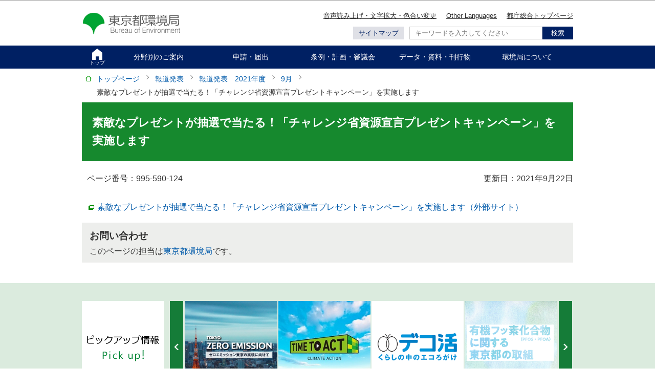

--- FILE ---
content_type: text/html
request_url: https://www.kankyo1.metro.tokyo.lg.jp/news/2021/202109/2021092201.html
body_size: 3324
content:
<?xml version="1.0" encoding="UTF-8"?>
<!DOCTYPE html PUBLIC "-//W3C//DTD XHTML 1.0 Transitional//EN" "http://www.w3.org/TR/xhtml1/DTD/xhtml1-transitional.dtd">
<html lang="ja" xml:lang="ja"  xmlns="http://www.w3.org/1999/xhtml">
<head>
    <meta http-equiv="content-language" content="ja" />
    <meta http-equiv="content-type" content="text/html; charset=UTF-8" />
    <meta http-equiv="Content-Style-Type" content="text/css" />
    <meta http-equiv="Content-Script-Type" content="text/javascript" />
    <meta name="Author" content="Bureau of Environment,Tokyo Metropolitan Government" />
    <meta http-equiv="X-UA-Compatible" content="IE=edge" />
    <meta name="keywords" content="廃棄物と資源循環" />
    
    <link rel="shortcut icon" href="/favicon.ico" />
	<script type="text/javascript" src="/js/jquery-1.8.2.min.js" charset="UTF-8"></script>
	<script type="text/javascript" src="/js/jquery.cookie.js"></script>
    
<script type="text/javascript" src="/js/switch.screen.js"></script>

<title>素敵なプレゼントが抽選で当たる！「チャレンジ省資源宣言プレゼントキャンペーン」を実施します｜東京都環境局</title>
<link href="/css/slick.css" rel="stylesheet" type="text/css" media="all" />
<link href="/css/style.wysiwyg.css" rel="stylesheet" type="text/css" media="all" />
<link href="/css/style.tableconverter.css" rel="stylesheet" type="text/css" media="all" />
<link href="/css/style_main.css" rel="stylesheet" type="text/css" media="all" />
<link href="/css/style_pc.css" rel="stylesheet" media="(min-width: 671px)" />
<link href="/css/style_smph.css" rel="stylesheet" media="(max-width: 670px)" />
<link href="/css/style_pc.css" rel="stylesheet" type="text/css" media="print" />
<link href="/css/style_print.css" rel="stylesheet" type="text/css" media="print" />
<script type="text/javascript" src="/js/search.js"></script>
<script type="text/javascript" src="/js/common.js"></script>



    
    <script type="text/javascript" src="/js/analyticscode.js" charset="utf-8"></script>
</head>
<body id="base">

<!-- scs_jyogai_start -->

<div id="basebg">
<noscript>
<p class="jsmessage">東京都環境局のホームページではJavaScriptを使用しています。<br />JavaScriptの使用を有効にしていない場合は、一部の機能が正確に動作しない恐れがあります。<br />お手数ですがJavaScriptの使用を有効にしてください。</p>
</noscript>
<div class="blockjump"><a name="PTOP" id="PTOP"><img src="/images/spacer.gif" alt="このページの先頭です" width="1" height="1" /></a><img src="/images/spacer.gif" alt="サイトメニューここから" width="1" height="1" /></div>
<div id="blockskip">
<script type="text/javascript">
// <![CDATA[
$(function(){
	$("#blockskip a").focus(function(){
		$(this).parent()
			.animate(
				{
					height: '1.5em'
				},{
					duration: 'fast'
				}
			)
			.addClass("show");
	});
	$("#blockskip a")
		.blur(function(){
		$(this).parent()
			.animate(
				{
					height: '1px'
				},{
					duration: 'fast',
					complete: function(){
						$(this).removeClass("show");
					}
				}
			)
	});
});
// ]]>
</script>
<a href="#CONT">このページの本文へ移動</a>
</div>
<div id="baseall" class="no-sub">
<!-- ▼ヘッダーここから▼ -->
<div class="header_wp">
	<!-- SP NAVI -->
	<div class="pc-none">
	<div class="sp_head_wp">
		<div class="logo"><a href="/index.html"><img src="/images/logo.png" width="200" height="45" alt="東京都環境局" /></a></div>
		<div class="menu_btn_wp">
		<button class="button_container" id="toggle02"><img src="/images/menu_open.png" alt="グローバルメニューを開く" width="32" height="28" /><span class="button_text">メニュー</span></button>
		</div>
	</div>

	<div id="gnavi_menu">
	<div class="smph_gnavi_wp">
		<div class="smph_gnavi_menu02">
			<p class="pagelinkin"><a href="/about/aboutweb/yomiage.html">音声読み上げ・文字拡大・色合い変更</a></p>
			<p class="pagelinkin" lang="en"><a href="/about/aboutweb/otherlanguages.html">Other Languages</a></p>
		</div>
		<p class="sp_gnavi switch_menu_title smph_head sp_is-top"><a href="/index.html">トップページ</a></p>
		<p class="sp_gnavi switch_menu_title smph_head"><a href="/field/index.html">分野別のご案内</a></p>
		<p class="sp_gnavi switch_menu_title smph_head"><a href="/application/index.html">申請・届出</a></p>
		<p class="sp_gnavi switch_menu_title smph_head"><a href="/basic/index.html">条例・計画・審議会</a></p>
		<p class="sp_gnavi switch_menu_title smph_head"><a href="/data/index.html">データ・資料・刊行物</a></p>
		<p class="sp_gnavi switch_menu_title smph_head"><a href="/about/index.html">環境局について</a></p>
		<p class="sp_gnavi switch_menu_title smph_head"><a href="/info/user/general.html">一般の方向け</a></p>
		<p class="sp_gnavi switch_menu_title smph_head"><a href="/info/user/buisiness.html">事業者の方向け</a></p>
		<p class="sp_gnavi switch_menu_title smph_head"><a href="/soshiki/index.html">組織から探す</a></p>
		<p class="sp_gnavi switch_menu_title smph_head"><a href="/faq/index.html">よくあるご質問</a></p>
		<p class="sp_gnavi switch_menu_title smph_head"><a href="/about/contact_list/index.html">窓口のご案内</a></p>
		<div class="smph_gnavi_menu">
			<p class="pagelinkin"><a href="https://www.metro.tokyo.lg.jp/" target="_blank">都庁総合トップページ</a></p>
			<p class="pagelinkin"><a href="/sitemap.html">サイトマップ</a></p>
		</div>
		<p class="close_btn"><a href="javascript:void(0);"><span>閉じる</span></a></p>

	</div>
	</div>
	</div>
	<!-- /SP NAVI -->
<div class="header_wp_in clearfix">
<div class="logo sp-none"><a href="/index.html"><img src="/images/logo.png" width="200" height="45" alt="東京都環境局" /></a></div>
<div class="header_inner_R">
	<ul class="headlist clearfix sp-none">
	<li><a href="https://www.zoomsight-sv2.jp/TMENV/controller/index.html#https://www.kankyo.metro.tokyo.lg.jp/" class="zoom_launch_cloud">音声読み上げ・文字拡大・色合い変更</a></li>
	<li><a href="/about/aboutweb/otherlanguages.html" lang="en">Other Languages</a></li>
	<li><a href="https://www.metro.tokyo.lg.jp/" target="_blank">都庁総合トップページ</a></li>
	</ul>

	<div class="c-header__right__bottom sp-none">
	<p class="sitemapLink__link"><a href="/sitemap.html">サイトマップ</a></p>
	<div id="pc_search" class="search-wp clearfix sp-none"><img src="/images/spacer.gif" alt="" width="1" height="1" /></div>
	</div>
	<div id="sp_search" class="search-wp clearfix pc-none"><img src="/images/spacer.gif" alt="" width="1" height="1" /></div>
</div></div><!-- /header_wp_in -->
</div><!-- /header_wp -->
<div class="gnv sp-none">
<ul class="gnavi" id="gnv">
<li class="gnavi01 parent is-top"><a href="/index.html"><span class="gnavi01_text">トップ</span></a></li>
<li class="gnavi02 parent"><a href="/field/index.html">分野別のご案内</a></li>
<li class="gnavi03 parent"><a href="/application/index.html">申請・届出</a></li>
<li class="gnavi04 parent"><a href="/basic/index.html">条例・計画・審議会</a></li>
<li class="gnavi05 parent"><a href="/data/index.html">データ・資料・刊行物</a></li>
<li class="gnavi06 parent"><a href="/about/index.html">環境局について</a></li>
</ul>
</div>
<!--▽パンくずナビ▽-->
<div class="pankuzu clearfix">
<p class="pk-img"><img src="/images/c_icon_pankuzu.png" width="12" height="12" alt="現在のページ" /></p>
<ol class="clearfix">
<li><a href="/index.html">トップページ</a></li>
<li><a href="../../index.html">報道発表</a></li>
<li><a href="../index.html">報道発表　2021年度</a></li>
<li><a href="./index.html">9月</a></li>
<li class="pk-thispage">素敵なプレゼントが抽選で当たる！「チャレンジ省資源宣言プレゼントキャンペーン」を実施します</li>
</ol>
</div>
<!--△パンくずナビ△-->
<div class="wrap">
<div class="guidance"><a name="CONT" id="CONT"><img src="/images/spacer.gif" alt="本文ここから" width="1" height="1" /></a></div>

<!-- scs_jyogai_end -->



<div class="h1bg"><div><h1>素敵なプレゼントが抽選で当たる！「チャレンジ省資源宣言プレゼントキャンペーン」を実施します</h1></div></div>
<div id="main">
<div class="main-inner">




<div class="sns_btn_wp clearfix">

<div class="pagenumber"><p class="date-title">ページ番号：<span class="date">995-590-124</span></p></div>

<div class="update clearfix"><p>更新日：2021年9月22日</p></div>

</div>




<p class="externalLink newWindow"><a class="externalLink newWindow" href="https://www.metro.tokyo.lg.jp/tosei/hodohappyo/press/2021/09/22/17.html" target="_blank"  rel="noopener noreferrer">素敵なプレゼントが抽選で当たる！「チャレンジ省資源宣言プレゼントキャンペーン」を実施します（外部サイト）
<img src="/images/spacer.gif" alt="新規ウィンドウで開きます。" width="1" height="1" class="img-guidance" />
</a></p>










<div class="contact"><div class="con-txt">
<h2>お問い合わせ</h2>

<p>このページの担当は<a class="innerLink" href="/about/contact_list/index.html">東京都環境局</a>です。</p>


</div></div>

<!-- scs_jyogai_start -->


<hr />
<div class="guidance"><img src="/images/spacer.gif" alt="本文ここまで" width="1" height="1" /></div>
</div><!-- /div main-inner -->
</div><!-- /div main -->
<!-- ▲メインコンテンツここまで▲ -->
</div><!-- /div wrap -->
<hr />

<!-- ピックアップコンテンツ読み込み -->
<div class="pickup">
<script type="text/javascript" src="/js/slick.min.js"></script>
<div class="c_pickup_wp">
<h2 class="sp-none"><img src="/images/c_pickup_title.gif" height="180" width="160" alt="ピックアップ情報　Pick up!" /></h2>
<h2 class="pc-none">ピックアップ情報</h2>
<noscript><p class="jsmessage">ピックアップの表示にはJavaScriptを使用しています。<br /><a href="/index.html">ピックアップ情報はトップページへ</a></p></noscript>
<div class="top_pickup_inner clearfix">
<div class="carousel-wp">
<div class="pickup_slider responsive" id="slider">
<img src="/images/spacer.gif" alt="" width="1" height="1" />
</div>
</div>
</div>
</div>
<script src="/js/pickup.js" type="text/javascript"></script>
<script type="text/javascript">
// <![CDATA[
$(function() {
    $('.pickup_slider').slick({
          infinite: true,
          slidesToShow: 4,
          slidesToScroll: 1,
          prevArrow: '<button type="button" class="slick-prev"><img src="/images/controlsbx-prev.gif" alt="前へ" /><\/button>',
          nextArrow: '<button type="button" class="slick-next"><img src="/images/controlsbx-next.gif" alt="次へ" /><\/button>',
          responsive: [{
               breakpoint: 670,
                    settings: {
                         slidesToShow: 1,
                         slidesToScroll: 1,
                    }
               }
          ]
     });
});
// ]]>
</script>
<div class="c-rTop"><div class="c-rTop__body"><a class="c-rTop__link" href="#PTOP">ページの先頭へ戻る</a></div></div>
</div>
<!-- ▼フッターここから▼ -->
<div class="newpara guidance"><img src="/images/spacer.gif" alt="以下フッターです。" width="1" height="1" /></div>
<hr />
<div class="c-footer" id="c-footer">
<div class="top_section08">
<div class="foot_sns_btn sp-none">
	<div class="top_sns_bnr02"><a href="https://twitter.com/tochokankyo" target="_blank"><img src="/images/top_sns_bnr01.jpg" width="225" height="50" alt="twitter" /></a></div>
	<div class="top_sns_bnr02"><a href="https://tokyodouga.jp/"><img src="/images/top_sns_bnr02.jpg" width="225" height="50" alt="東京都公式動画チャンネル" /></a></div>
	<div class="top_sns_bnr02"><a href="https://www.facebook.com/kankyo.metro.tokyo.jp"><img src="/images/top_sns_bnr03.jpg" width="225" height="50" alt="Facebook" /></a></div>
	<div class="top_sns_bnr02"><a href="/kids/index.html"><img src="/images/top_sns_bnr04.jpg" width="225" height="50" alt="環境局キッズ" /></a></div>
</div>
<div class="foot_sns_btn pc-none">
	<div class="top_sns_bnr02"><a href="https://twitter.com/tochokankyo" target="_blank"><img src="/images/top_sns_bnr01_sp.jpg" width="170" height="170" alt="twitter" /></a></div>
	<div class="top_sns_bnr02"><a href="https://tokyodouga.jp/"><img src="/images/top_sns_bnr02_sp.jpg" width="170" height="170" alt="東京都公式動画チャンネル" /></a></div>
	<div class="top_sns_bnr02"><a href="https://www.facebook.com/kankyo.metro.tokyo.jp"><img src="/images/top_sns_bnr03_sp.jpg" width="170" height="170" alt="Facebook" /></a></div>
	<div class="top_sns_bnr02"><a href="/kids/index.html"><img src="/images/top_sns_bnr04_sp.jpg" width="170" height="170" alt="環境局キッズ" /></a></div>
</div>
</div>
<div class="foot_wp">
<ul class="footlist clearfix">
<li class="lifirst"><a href="/about/inquiry.html">お問い合わせ</a></li>
<li><a href="/about/aboutweb/privacy.html">個人情報保護基本方針</a></li>
<li><a href="/about/aboutweb/policy.html">サイトポリシー</a></li>
<li><a href="/about/aboutweb/links.html">リンク集</a></li>
<li><a href="/about/sns/index.html">広報・SNS</a></li>
</ul>

<div class="switchBtn">
<button id="swPc">PC版を表示する</button>
<button id="swSp" class="btnAcv">スマートフォン版を表示する</button>
</div><!--/.switchBtn-->

<div class="foot_messe_wp">
<p class="foot_messe">東京都環境局：〒163-8001　東京都新宿区西新宿2丁目8番1号　都庁第二本庁舎電話：03-5321-1111（都庁代表）</p>
<div id="copy" lang="en">Copyright&copy;Bureau of Environment. Tokyo Metropolitan Government. All Rights Reserved.<div class="guidance"><img src="/images/spacer.gif" alt="フッターここまで" width="1" height="1" /><a href="#PTOP"><img src="/images/spacer.gif" alt="このページのトップに戻る" width="1" height="1" /></a></div></div>
</div>
</div>
<!-- ▲フッターここまで▲ -->
</div><!-- /c-footer -->
</div><!-- /div baseall -->
</div><!-- /div basebg -->

<!-- scs_jyogai_end -->
</body>
</html>

--- FILE ---
content_type: text/css
request_url: https://www.kankyo1.metro.tokyo.lg.jp/css/style.wysiwyg.css
body_size: 1556
content:
@charset "utf-8";

/*
 --------------------------------------------------------------------
4Uweb／CMS WYSIWYGエディタ用スタイルシート。
フォントの色
クラス名称は、template-text-color.xml の「cssColor」と合わせてください。
 --------------------------------------------------------------------
 【編集履歴】
 ・2009-05-10 新規作成
 ・2011-12-12 強調タグ用の色を追加。
 ・2017-09-08 大見出し白字用の文字色を追加。
 ・2017-12-07 03-19用調整スタイルを追加。
 -------------------------------------------------------------------- */
/* リセットcss
============================== */
html, body, div, span, applet, object, iframe,
h1, h2, h3, h4, h5, h6, p, blockquote, pre,
a, abbr, acronym, address, big, cite, code,
del, dfn, em, img, ins, kbd, q, s, samp,
small, strike, strong, sub, sup, tt, var,
b, u, i, center,
dl, dt, dd, ol, ul, li,
fieldset, form, label, legend,
table, caption, tbody, tfoot, thead, tr, th, td,
article, aside, canvas, details, embed, 
figure, figcaption, footer, header, hgroup, 
menu, nav, output, ruby, section, summary,
time, mark, audio, video {
	margin: 0;
	padding: 0;
	border: 0;
}
/**
 * 色の設定
 */
.text-color-red {
	color: #D90000;
	font-weight: bold;
}

.text-color-yellow {
	color: #FFFF00;
	font-weight: bold;
}

.text-color-green {
	color: #006600;
	font-weight: bold;
}

.text-color-blue {
	color: #003399;
	font-weight: bold;
}

.text-color-aqua {
	color: #AFDFE4;
	font-weight: bold;
}

/**
 * 強調用タグの色設定
 */
.text-color-red {
	color: #D90000;
}

.text-color-yellow {
	color: #FFFF00;
}

.text-color-green {
	color: #006600;
}

.text-color-blue {
	color: #003399;
}

.text-color-aqua {
	color: #AFDFE4;
}

/**
 * 整列の設定
 */
.text-right {
	text-align: right;
}

.text-left {
	text-align: left;
}

.text-center {
	text-align: center;
}
/* h1見出し用 */
.h1bg .text-color-red, 
.h1bg .text-color-yellow, 
.h1bg .text-color-green, 
.h1bg .text-color-blue, 
.h1bg .text-color-aqua {
	    color: #FFFFFF;
}

/* 03-19用
============================== */
/* Floatのクリア */
.wysiwyg_wp hr.ClearFloat {
    display: block;
    clear: both;
    border: none;
}
/* 文章中のリンク */
.wysiwyg_wp a.externalLink {
    padding: 0 10px 2px 23px;
    background-image: url(/images/c_icon_outlink.png);
    background-repeat: no-repeat;
    background-position: 0 0.2em;
}
.wysiwyg_wp .img-only a.externalLink, 
.wysiwyg_wp .img-left a.externalLink, 
.wysiwyg_wp .img-center a.externalLink, 
.wysiwyg_wp .img-right a.externalLink {
    padding: 0 0 2px 0;
    background-image: none;
}
.wysiwyg_wp a.resourceLink {
    padding: 0 10px 2px 23px;
    background-image: url(/images/c_icon_filelink.png);
    background-repeat: no-repeat;
    background-position: 3px 0.15em;
}
/* 文章中の画像リンク */
.wysiwyg_wp a.resourceLink img {
    margin: 0 0 0 -23px;
}
/* 画像パーツ
============================== */
/*wysiwyg　パーツ共通*/
.img-center {
	padding-bottom: 0.25em;
	text-align: center;
	font-size: 94%;
	color: #202020;
	display: table;
	width: 160px /* minimum width; */;
	margin: 0 auto;
}
.img-left {
	float: left;
	margin: 8px 10px 5px 0;
	color: #202020;
	text-align: center;
	margin-left: 5px;
	display: table;
	width: 160px /* minimum width */;
}
.img-right {
	float: right;
	padding-bottom: 0.25em;
	padding-right: 8px;
	padding-left: 5px;
	color: #222222;
	text-align: center;
	margin-left: 5px;
	display: table;
	width: 160px /* minimum width */;
}
/*wysiwyg専用*/
.wysiwyg_wp {
    clear: both;
    overflow: hidden;
}
.wysiwyg_wp .img-only {
    text-align: left;
}
.wysiwyg_wp .img-only img {
    margin-bottom: 0.25em;
    margin-left: 5px;
    display: block;
} 
.wysiwyg_wp .img-right img {
    margin: 1em 10px 5px 10px;
    padding: 0;
}

.wysiwyg_wp .img-left span {
    margin: 0 10px 5px 0;
    display: block;
}
/* dldtdd
============================== */
dt {
    margin-left: 20px;
}
dd {
    margin-left: 40px;
}


--- FILE ---
content_type: text/css
request_url: https://www.kankyo1.metro.tokyo.lg.jp/css/style_smph.css
body_size: 8322
content:
@charset "UTF-8";
/* ==========================================================================================
*パーツ用スタイル /*670px 以下の指定 印刷時同様
========================================================================================== */
/* 1.5倍に拡大表示 */
input[type="radio"],
input[type="chexkbox"] {
  -webkit-transform: scale(1.5);
  -ms-transform: scale(1.5);
      transform: scale(1.5);
}

.sp-none {
	display: none !important;
}

.main-inner img {
    max-width: 95%;
    height: auto;
    margin: 0 auto;
    text-align: center;
    display: inline-block !important;
}

.img-guidance {
	margin: 0;
	padding: 0;
	height: 1px !important;
	width: 1px !important;
	position: absolute;
	overflow: hidden;
	clip: rect(1px, 1px, 1px, 1px);
}
#base {
    overflow-y: scroll;
}
table {
    width: 95% !important;
}
/* ヘッダーエリア
============================== */
.sp_head_wp {
    display: -webkit-box;
    display: -ms-flexbox;
    display: flex;
    -webkit-box-pack: justify;
    -ms-flex-pack: justify;
    justify-content: space-between;
    -webkit-box-align: center;
    -ms-flex-align: center;
    align-items: center;
}
.menu_btn_wp {
    margin: 0 10px 0 0;
    display: -webkit-box;
    display: -ms-flexbox;
    display: flex;
    -webkit-box-pack: justify;
    -ms-flex-pack: justify;
    justify-content: space-between;
}

.logo {
    margin: 0 0 0 10px;
    position: relative;
    z-index: 105;
}
.button_container {
    border: none;
}
/* メニュー開閉エリア
============================== */
.fixed {
  position: fixed;
  width: 100%;
  height: 100%;
}
@-webkit-keyframes modalwindow_body_in {
  0% {
    -webkit-transform: translateY(-20px);
            transform: translateY(-20px);
  }
  100% {
    -webkit-transform: translateY(0px);
            transform: translateY(0px);
  }
}
@keyframes modalwindow_body_in {
  0% {
    -webkit-transform: translateY(-20px);
            transform: translateY(-20px);
  }
  100% {
    -webkit-transform: translateY(0px);
            transform: translateY(0px);
  }
}
@-webkit-keyframes modalwindow_body_out {
  0% {
    -webkit-transform: translateY(0px);
            transform: translateY(0px);
  }
  100% {
    -webkit-transform: translateY(-20px);
            transform: translateY(-20px);
  }
}
@keyframes modalwindow_body_out {
  0% {
    -webkit-transform: translateY(0px);
            transform: translateY(0px);
  }
  100% {
    -webkit-transform: translateY(-20px);
            transform: translateY(-20px);
  }
}
#toggle01,
#toggle02,
#toggle01_en,
#toggle02_en {
  position: relative;
  z-index: 200;
  background-color: #002063;
  width: 45px;
  padding: 5px 0;
  -webkit-box-sizing: border-box;
          box-sizing: border-box;
}
button#toggle02_en img {
    width: 16px;
    height: 14px;
    text-align: center;
    margin: 4px 0 2px 0;
}
#kensaku_menu,
#gnavi_menu,
#kensaku_menu_en,
#gnavi_menu_en {
  display: none;
  position: fixed;
  top: 105px;
  left: 0;
  overflow: auto;
  z-index: 100;
  width: 100%;
  height: calc(100% + 5px);
  background: rgba(0, 0, 0, 0.6);
  border-bottom: 100px solid transparent;
  opacity: 1;
}

.kensaku_wp,
.smph_gnavi_wp {
  top: 0px;
  background:  #002063;
  -webkit-transform: translateY(-20px);
  -ms-transform: translateY(-20px);
  transform: translateY(-20px);
  -webkit-animation: 200ms modalwindow_body_out;
  animation: 200ms modalwindow_body_out;
  width: 100%;
  -webkit-overflow-scrolling:touch;
  padding: 10px 0 3px 0;
}

#kensaku_menu.menu-open .kensaku_wp,
#gnavi_menu.menu-open .smph_gnavi_wp,
#kensaku_menu_en.menu-open .kensaku_wp,
#gnavi_menu_en.menu-open .smph_gnavi_wp {
  -webkit-transform: translateY(0px);
  -ms-transform: translateY(0px);
  transform: translateY(0px);
  -webkit-animation: 400ms modalwindow_body_in;
  animation: 400ms modalwindow_body_in;
}
/* ヘッダメニューリスト
============================== */
span.button_text {
    color: #FFF;
    font-size: 77%;
    display: block;
}

button#toggle02 img {
    width: 16px;
    height: 14px;
    text-align: center;
    margin: 4px 0 2px 0;
}
.smph_gnavi_menu02 p a {
    background-color: #3e4770;
    border-bottom: 2px solid #002063;
    position: relative;
    display: block;
    padding: 10px 25px 10px 15px;
    color:  #ffffff;
}
.smph_gnavi_menu02 p a:link,
.smph_gnavi_menu02 p a:visited,
.smph_gnavi_menu02 p a:hover,
.smph_gnavi_menu02 p a:focus,
.smph_gnavi_menu02 p a:active {
	color: #ffffff;
	text-decoration: none;
}
.smph_gnavi_menu02 p {
    margin: 10px 10px;
    text-align: center;
}


.side_jyoho_title .h2 {
    margin: 0;
    line-height: 1.4;
    padding: 10px 10px 10px 40px;
    background-image: url(/images/side_jyoho_title_icon.png);
    background-repeat: no-repeat;
    background-position: 5px .3em;
    font-size: 90%;
    font-weight: normal;
    color: #FFF;
}
p.side_jyoho_btn a {
    background-color: #FFF;
    border-bottom: 1px solid #16892E;
    position: relative;
    display: block;
    padding: 10px 25px 10px 65px;
}

p.side_jyoho_btn a:link,
p.side_jyoho_btn a:visited,
p.side_jyoho_btn a:hover,
p.side_jyoho_btn a:focus,
p.side_jyoho_btn a:active {
	color: #005E25;
    text-decoration: none;
}
p.side_jyoho_btn {
    display: block;
    margin: 0;
    padding: 0;
}
.kensaku_wp > div {
    position: relative;
    z-index: 200;
}
p.switch_menu_title a {
    background-color: #FFF;
    border-bottom: 2px solid #002063;
    position: relative;
    display: block;
    padding: 10px 25px 10px 15px;
}
p.switch_menu_title a:link,
p.switch_menu_title a:visited,
p.switch_menu_title a:hover,
p.switch_menu_title a:focus,
p.switch_menu_title a:active {
	color: #3E4770;
	text-decoration: none;
}
p.switch_menu_title a.active,
p.switch_menu_title a.is-active,
p.switch_menu_title a:hover,
p.switch_menu_title a:focus {
  background: #d2d8f7;
  color: #222;
}
p.switch_menu_title {
    margin: 0 10px;
    padding: 0;
    z-index: 200;
    position: relative;
}
.smph_gnavi_menu {
    margin: 15px 10px 10px 10px;
    /* border-bottom: 1px solid #3E4770; */
    padding: 0 0 10px 0;
    display: -webkit-box;
    display: -ms-flexbox;
    display: flex;
    -webkit-box-pack: justify;
    -ms-flex-pack: justify;
    justify-content: space-between;
}

.smph_gnavi_menu p {
    margin: 0;
    padding: 0;
    text-align: center;
}
p.sp_gnavi.sp_is-top a {
    background-image: url(/images/top_icon_hover.png);
    background-repeat: no-repeat;
    background-size: 20px 22px;
    background-position: 15px 0.52em;
    padding: 10px 25px 10px 40px;
}

.smph_gnavi_menu a {
}
.smph_gnavi_menu a:link,
.smph_gnavi_menu a:visited,
.smph_gnavi_menu a:hover,
.smph_gnavi_menu a:focus,
.smph_gnavi_menu a:active {
	color: #FFF;
	text-decoration: underline;
}
.smph_gnavi_menu a:hover,
.smph_gnavi_menu a:focus {
	text-decoration: none;
}


img.homeIcon.active {
    margin: 0 5px 0 0;
}
.smph_gnavi_menu p:nth-of-type(2n) {
    border-right: none;
}

.smph_gnavi_menu02 p a:hover,
.smph_gnavi_menu02 p a:focus {
    background: #5c6591;
    color: #fff;
    text-decoration: none;
  }

/* 情報から探す
============================== */
/* .side_jyoho_btn01 a {
    background-image: url(/images/side_jyoho_btn01.png);
    background-repeat: no-repeat;
    background-position: 15px 0.3em;
}
.side_jyoho_btn02 a {
    background-image: url(/images/side_jyoho_btn02.png);
    background-repeat: no-repeat;
    background-position: 15px 0.3em;
}
.side_jyoho_btn03 a {
    background-image: url(/images/side_jyoho_btn03.png);
    background-repeat: no-repeat;
    background-position: 15px 0.3em;
}
.side_jyoho_btn04 a {
    background-image: url(/images/side_jyoho_btn04.png);
    background-repeat: no-repeat;
    background-position: 10px 0.3em;
}
.side_jyoho_btn05 a {
    background-image: url(/images/side_jyoho_btn05.png);
    background-repeat: no-repeat;
    background-position: 10px 0.3em;
} */
/* 閉じるボタン */

p.close_btn a {
    display: inline-block;
    padding: 10px 60px;
    text-decoration: none;
    color: inherit;
    text-align: center;
    background-color: #DFE0E6;
}

p.close_btn {
    text-align: center;
    margin: 10px 0;
    border-top: 1px solid #3E4770;
    padding: 15px 0 0 0;
}

p.close_btn a span {
    padding: 0 0 0 20px;
    background-image: url(/images/nav_close.png);
    background-size: 12px 12px;
    background-repeat: no-repeat;
    background-position: 0 .15em;
    color: #3E4770;
}



/* 検索 */
.search-wp {
    margin: 10px 10px;
}
input.h0box {
    border: 1px solid #dfe0e6;
    min-height: 32px;
    width: 100%;
    padding: 0 0 0 10px;
}

input.h0bt02 {
    border: 1px solid #dfe0e6;
    background-color: #dfe0e6;
    min-height: 32px;
    padding: 0 10px;
    color: #002063;
}
.searchbox {
    display: -webkit-box;
    display: -ms-flexbox;
    display: flex;
}
/* メインエリア
============================== */
.sns_btn_wp {
    margin: 0 10px;
}

.h2bg {
    margin: .8em 10px;
}

.h3bg {
    margin: 1em 10px .8em 10px;
}
.t-box2, .t-box {
    margin: 0.56em 10px 1.56em 10px;
}

.tothispage2 {
    margin: 0.56em 10px 0.56em 10px;
}

.contact {
    margin: 0 10px 30px 10px;
}
.newinfo-box .h2bg{
    margin: 0 10px;
}
/* floatの解除 */
p.imglink-side2 {
    float: none;
    width: 100%;
    text-align: left;
}

p.imglink-txt-left {
    clear: both;
    float: none;
    width: 100%;
    text-align: center;
}

.img-area-r p.imglink-txt-right {
    clear: both;
    float: none;
    width: 100%;
    text-align: center;
}

.img-area p.imglink-side3 {
    clear: both;
    float: none;
    width: 100%;
}
p.img-right {
    clear: both;
    float: none;
    width: 100%;
    margin: 0;
}

p.img-center {
    clear: both;
    float: none;
    width: 100%;
    margin: 0;
}

p.img-left {
    clear: both;
    float: none;
    width: 100%;
}

.img-area {
    text-align: left;
    margin: 0 10px 0.56em 10px;
}
.menulist2 {
    display: block;
}

.m-box2 {
    width: 100%;
    margin: 0 0 0.85em 0;
}

.menulist {
    display: block;
    margin: 0;
}
.CNavi2ndLink_area {
    display: block;
}

.CNavi2ndLink_area .txt-box {
    display: block;
}

.CNavi2ndLink .imglink-txt-left {
    float: none;
}
.CNavi2ndLink .h3bg,
.CNavi2ndLink .h4bg h4,
.CNavi2ndLink .h2bg {
    margin: 8px 10px 3px 10px;
}
.m-box3 {
    width: 100%;
    margin: 0 0 0.85em 0;
}
.info-list li a::before {
    display: inline-block;
    -webkit-transform: rotate(45deg);
    -ms-transform: rotate(45deg);
    transform: rotate(45deg);
    border-color: #008C00;
    border-style: solid;
    border-width: 1px 1px 0 0;
    content: "";
    display: block;
    height: 8px;
    position: absolute;
    right: 5px;
    top: .5em;
    width: 8px;
}
.enTop_con .info-list li a::before {
    top: 50%;
}
ul.info-list li{
    padding: 15px 10px 15px 10px;
    display: block;
}
.info-list .date {
    float: none;
}

.info-list .link {
    width: 100%;
    margin: 0;
}
.site-li {
    margin: 0;
}

ul.site-li li {
    position: relative;
    display: block;
    padding: 0;
    border-bottom: 1px solid #ccc;
}

.m-title {
    margin: 0 0 1px 0;
}

ul.site-li li:before {
    right: 10px;
    left: auto;
    top: 1.2em;
}

ul.site-li li a {
    display: block;
    padding: 10px 25px 10px 15px;
}
ul.norcor li {
    display: block;
    padding: 0;
    position: relative;
    display: block;
    border-bottom: 1px solid #ccc;
}

ul.norcor {
    margin: 0;
    padding: 0;
}

ul.norcor li a {
    display: block;
    padding: 10px 25px 10px 15px;
}

ul.norcor li:before {
    right: 10px;
    left: auto;
    top: 50%;
}

ul.norcor li:first-child {
    border-top: 1px solid #ccc;
}

/* インデックス開閉メニュー
============================== */
.switch_menu {
    width: 100%;
    margin: 0;
}
/* 地図エリア、画像リンク（文章回りこみ）用再調整 */

.map-area .h3bg,
.img-area-l .h3bg {
	margin-left: 10px;
}
.map-area .h4bg,
.img-area-l .h4bg {
	margin-left: 10px;
}
.map-area p,
.img-area-l p {
	margin-left: 10px;
}
.map-area ul,
.img-area-l ul {
	margin: 0.3em 5px 0.3em 10px;
	padding: 0;
}
.map-area ol,
.img-area-l ol {
	margin: 0.7em 5px 0.7em 10px;
	padding: 0;
}
.img-area-r ol {
	margin: 0.7em 5px 0.7em 10px;
	padding: 0;
}
.map-area ol li,
.img-area-l ol li,
.img-area-r ol li {
	margin: 0 0 0 2em;
}
.img-area-r ul {
    padding: 10px;
}
.img-only,
.img-left,
.img-center,
.img-right {
    float: none;
    width: auto;
    text-align: center !important;
}

p {
    margin: 0.1em 10px 0.56em 10px;
    padding: 0;
    line-height: 1.58;
}
/* pdfバナー */
p.dladobereader {
    margin-right: 10px;
    margin-left: 10px;
}
/* 地図パーツ
============================== */
.map-area .mapimg > iframe {
    width: 100% !important;
    max-height: 300px;
    margin: 0 auto;
}

.map-area {
    width: 100% !important;
    max-height: 300px;
    margin: 10px 10px;
}

.map-area .mapimg {
    width: auto;
}

/* ローカルナビ
============================== */
/* フッター
============================== */
.foot_messe_wp {
    padding: 20px 10px;
    font-size: 82%;
    text-align: center;
}

#copy {
    margin: 0.1em 0 0.56em 10px;
}
.en_foot_wp {
    background-color: #EDEEEC;
    padding: 10px 10px;
}
.foot_messe_wp a:link,
.foot_messe_wp a:visited,
.foot_messe_wp a:focus,
.foot_messe_wp a:hover,
.foot_messe_wp a:active {
    color: #FFF;
    text-decoration: underline;
}
/* ページトップへ
============================== */
.page-top img {
    width: 58px;
    height: 58px;
}

.page-top {
    bottom: 5px;
    right: 5px;
    padding: 5px;
}

/* ピックアップエリア
============================== */
.c_pickup_wp h2 {
    text-align: center;
}

.carousel-wp {
    width: 244px;
    margin: 0 auto;
}

.slick-slider {
    width: 180px;
    margin: 0 auto;
}

.slick-arrow {
    border: none;
}

.slick-prev {
    position: absolute;
    top: 0;
    left: -30px;
}

.slick-next {
    position: absolute;
    top: 0;
    right: -30px;
}

.c_pickup_wp {
    padding: 10px 0 25px 0;
    margin: 0 0 20px 0;
}
/* ==========================================================================================
*トップページスタイル
========================================================================================== */
.top_section05 {
    padding: 20px 0;
    text-align: center;
}

.top_kanren_bnr {
    margin: 0 0 10px 0;
    width: calc(100% / 2);
}

.top_kanren_inner {
    display: -webkit-box;
    display: -ms-flexbox;
    display: flex;
    -ms-flex-wrap: wrap;
        flex-wrap: wrap;
}

.top_kanren_bnr img {
    max-width: 100%;
    height: auto;
}

.top_section04 {
    margin: 0 0 20px 0;
}

.top_section03 {
    margin: 0 0 20px 0;
}

/* 注目情報 */
.important_item {
    display: block;
}

.importants .important_item .title {
    width: 100%;
    max-width: 100%;
    min-width: 100%;
}
.top_page {
    margin: 10px 0 0 0;
}
.important_color05 h2.title.warning {
  border-right: none;
  border-bottom: 1px solid #eee;
}
/* 画像スライダー */
.importants {
    margin: 0 5px 30px 5px;
}

.top_section03_L {
    margin: 0 5px .58em 5px;
}

.flex-control-nav {
    position: static;
    width: 80%;
    margin: 10px auto;
    max-width: 150px;
    text-align: center;
}

.flex-pauseplay {
    bottom: 5px;
    right: 15px;
}

.flex-pauseplay a {
    position: static;
}

/* ピックアップエリア */
.top_pickup_btn img {
    width: 100%;
    height: auto;
}

.top_pickup_inner {
    padding: 0 5px;
    width: 100%;
    position: relative;
    overflow: hidden;
}

.top_pickup_btn {
    width: calc(100% / 2 - 1.5px);
    margin: 0 0 3px 0;
    float: left;
}

.top_pickup_wp h2 {
    text-align: center;
}

.top_pickup_inner .top_pickup_btn:nth-of-type(2n) {
    margin: 0 0 3px 0;
    float: right;
}

.foot_wp {
    clear: both;
}

.top_pickup_inner .top_pickup_btn:nth-of-type(2n+1) {
    clear: both;
}
/* ページの先頭へ */
.c-rTop {
    margin: 20px 10px 0 0;
}
/* snsバナーエリア */

.top_section06 {
    text-align: center;
    padding: 10px 0;
}

.top_sns_bnr {
    margin: 0 0 20px 0;
}

.foot_sns_btn {
    display: -webkit-box;
    display: -ms-flexbox;
    display: flex;
    padding: 10px 0;
}

.top_sns_bnr02 img {
    width: 100%;
    height: auto;
}

.top_sns_bnr02 {
    margin: 5px 5px;
}
.top_sns_bnr02 a:hover img {
    opacity: 0.6;
}
.footlist {
    display: -webkit-box;
    display: -ms-flexbox;
    display: flex;
    -webkit-box-align: center;
        -ms-flex-align: center;
            align-items: center;
    background-color: #3E4770;
    -webkit-box-pack: start;
        -ms-flex-pack: start;
            justify-content: flex-start;
    -ms-flex-wrap: wrap;
        flex-wrap: wrap;
    padding: 8px 15px 8px 15px;
    font-size: 82%;
    margin: 0;
}

.footlist li {
    width: 50%;
    margin-top: 5px;
    padding: 0;
    font-size: 100%;
}
.footlist li:before {
    content: none;
}
/* お問い合わせエリア */
.top_section07 {
    background-color: #EDEEEC;
    padding: 10px 5px;
}
.top_information_box table td {
    display: block;
    border-color: #EDEEEC;
    padding: 15px;
  }

.top_information_box table th {
   display: block;
    border-top: none;
    border-bottom: none;
    width: 100%;
  }

.top_information_box th a {
    padding: 15px;
}

.top_information_box th a::before {
    top: 43%;
}
.top_information_wp table {
    width: 100%;
    font-size: 100%;
}

/* ==========================================================================================
*英語サイトトップスタイル
========================================================================================== */
.enTop_con_wp {
    margin: 0 0 30px 0;
}
/* クリッカブルマップ用
============================== */
img.ImageMap {
    max-width: 100%;
    height: auto;
}
/* facebook
============================== */
.enTop_con_facebook {
    width: 300px;
    margin: 10px auto 0 auto;
}
/* ==========================================================================================
*カレンダーページ
========================================================================================== */
.cal_bt_eventindex {
    display: block;
    margin: 10px;
}

.cal_bt_calendar {
    display: block;
    margin: 10px;
}
.cal_bt_itiran {
    display: block;
    margin: 10px;
}
.cal-wrap {
    margin: 10px 10px 30px 10px;
}
/* ==========================================================================================
*分野別ページ用スタイル
========================================================================================== */
.bunya_btn a {
    border-top: 1px solid #EEEEEE;
    display: block;
    width: 100%;
    padding: 10px 25px 10px 10px;
    position: relative;
}
.bunya_btn a::after {
    position: absolute;
    top: 50%;
    right: 15px;
    display: block;
    content: '';
    width: 10px;
    height: 10px;
    margin-top: -4px;
    border-top: 1px solid #007F3F;
    border-right: 1px solid #007F3F;
    -webkit-transform: rotate(45deg);
    -ms-transform: rotate(45deg);
    transform: rotate(45deg);
}
img.bunya_btn_icon {
    width: 50px;
    max-width: initial !important;
}


span.bunya_in {
    display: table;
}

span.bunya_btn_text {
    display: table-cell;
    vertical-align: middle;
}

.bunya_btn.bunya_btn11 a {
    border-bottom: 1px solid #EEEEEE;
}

.bunya_btn a:link,
.bunya_btn a:visited,
.bunya_btn a:focus,
.bunya_btn a:hover,
.bunya_btn a:active {
    color: #007F3F;
}

/* 組織ページ用
============================== */
.org_list.m-box2 {
    float: none!important;
    width: 100%;
}
/* ==========================================================================================
*チームもったいないページhtml取り込み用
========================================================================================== */
/* ロゴエリア */
#mt_top {
    background-image: url(/images/mottainai_SP_bg-top.png);
    background-repeat: no-repeat;
	background-position: bottom;
	width: 100%;
	height: 281px;
	margin-top: 40px;
	text-align: center;
}

#mt_top img {
	width: 288px;
	height: auto;
	margin-top: -40px;
}

#mt_top .mt_gaiyou {
	font-family: HGS明朝E,"ヒラギノ明朝 Pro W3";
	font-weight: bold;
	font-size: 100%;
	color: #319d66;
	padding: 0 8%;
}

/* メインコンテンツエリア */
#mt_main {
	padding: 0 15px;
    background-image: url(/images/mottainai_SP_bg-body.png);
    background-repeat: no-repeat;
	background-position: bottom;
	width: 100%;
	height: 1267px;
	text-align: center;
}

#mt_main .mt_main-contnets {
	position: relative;
	background-color: #2f935c;
	width: 100%;
	height: 246px;
    border-radius: 4px;
	margin-bottom: 40px;
}

#mt_main .mt_main-contnets.gaiyo {
}

#mt_main .mt_main-contnets.shokai {
}

#mt_main .mt_main-contnets.join {
}

#mt_main .mt_main-contnets a {
	position: absolute;
	content: "";
	display: inline-block;
	padding: 20px;
	width: 100%;
	height: 100%;
    border-radius: 4px;
	color: #fff;
	text-decoration: none;
	-webkit-transition: all 0.2s ease;
    -moz-transition: all 0.2s ease;
    -o-transition: all 0.2s ease;
    transition: all  0.2s ease;
	top: 0;
	left: 0;
	z-index: 20;
	text-align: center;
}

#mt_main .mt_main-contnets a::before {
	position: absolute;
	content: "";
    top: 110px;
    right: 26px;
	width: 10px;
	height: 10px;
	border-top: 2px solid #fff;
	border-right: 2px solid #fff;
	z-index: 24;
	transform: rotate(45deg);
}

#mt_main .mt_main-contnets a:hover {
	opacity: 0.6;
	-webkit-transition: all 0.2s ease;
    -moz-transition: all 0.2s ease;
    -o-transition: all 0.2s ease;
    transition: all  0.2s ease;
}

#mt_main .mt_main-contnets h2 {
	overflow: hidden;
/*	text-indent: 100%;*/
	white-space: nowrap;
}

#mt_main .mt_main-contnets a img {
	margin: 0;
	padding-top: 8px;
}

#mt_main .mt_main-contnets img.mt_h2.gaiyo {
	width: 235px;
	height: auto;
}

#mt_main .mt_main-contnets img.mt_h2.shokai {
	width: 211px;
	height: auto;
}

#mt_main .mt_main-contnets img.mt_h2.join {
	width: 340px;
	height: auto;
}

#mt_main .mt_main-contnets a span.mt_sentence {
	display: block;
	text-align: center;
	width: 80%;
	margin: 0 auto;
	margin-top: 18px;
	font-size: 137.5%;
}

#mt_main .mt_bg-overlay {
	position: absolute;
	content: "";
    background-repeat: no-repeat;
	background-position: top;
}

#mt_main .mt_bg-overlay.gaiyo {
}

#mt_main .mt_bg-overlay.shokai {
}

#mt_main .mt_bg-overlay.join {
}

#mt_main .mt_main-contnets .mt_participant-wrap {
	position: absolute;
    top: 256px;
	left: 0;
	background-color: #fff;
	border: 4px solid #f7944b;
	z-index: 40;
	padding: 12px 20px;
	width: 100%;
}

#mt_main .mt_main-contnets .mt_participant-wrap::before {
	content: "";
	position: absolute;
    top: -33px;
    left: calc(20% - 13px);
    margin-top: -7px;
    border: 20px solid transparent;
    border-bottom: 20px solid #FFF;
 	z-index: 100;
}

#mt_main .mt_main-contnets .mt_participant-wrap::after {
	content: "";
	position: absolute;
	top: -50px;
	left: 20%;
 	margin-left: -17px;
	border: 24px solid transparent;
	border-bottom: 24px solid #f7944b;
 	z-index: 99;
}

#mt_main .mt_main-contnets .mt_participant-wrap .mt_title {
	display: inline-block;
	font-size: 112.5%;
	margin-top: 8px;
}

#mt_main .mt_main-contnets .mt_participant-wrap .mt_date {
	font-size: 75.0%;
}

#mt_main .mt_main-contnets .mt_participant-wrap .mt_number-wrap {
	display: flex;
	justify-content: space-around;
	align-items: center;
	margin-top: 4px;
}

#mt_main .mt_main-contnets .mt_participant-wrap .mt_number-wrap .number {
	display: inline-block;
	font-size: 162.5%;
	font-weight: bold;
	color:#319d66;
	margin-left: 10px;
}

#mt_main .mt_main-contnets .mt_participant-wrap .mt_number-wrap .number span.unit {
	font-size: 54.1%;
	font-weight: normal;
	color:#333;
}

/* ==========================================================================================
*ゼロエミッションhtml取り込み用
========================================================================================== */
.zero_fadein {
  opacity: 0;
  -webkit-transform: translateY(20px);
  -ms-transform: translateY(20px);
  transform: translateY(20px);
  -webkit-transition: all 2s;
  -o-transition: all 2s;
  transition: all 2s;
}

.zero_sec01_text {
  text-align: center;
}

.zero_sec01 {
  background-image: url(/images/zero_sec01_img02.png);
  padding: 40px;
  margin-bottom: 30px;
}

.zero_sec_text-in {
  padding: 40px 20px;
  background-color: rgba(255, 255, 255, 0.60);
  margin: 0 20px;
}

.zero_sec02 {
  background-color: #edf1f3;
  background-image: url(/images/zero_sec02_img01.png);
  background-repeat: no-repeat;
  padding-top: 110px;
  padding-bottom: 30px;
  background-size: contain;
  margin-bottom: 30px;
}

.zero_sec02_text h2 {
  text-align: center;
}

.zero_sec02_text h2 {
  text-align: center;
}

.zero_sec03_btn_wp p {
  margin: 0 0 10px 0;
  width: calc(100% / 2);
  text-align: center;
}

.zero_sec03_btn_wp {
  display: -webkit-box;
  display: -ms-flexbox;
  display: flex;
  -ms-flex-wrap: wrap;
  flex-wrap: wrap;
  -webkit-box-pack: justify;
  -ms-flex-pack: justify;
  justify-content: space-between;
}

.zero_sec03 {
  background-image: url(/images/zero_sec03_img02.png);
  background-size: cover;
  background-repeat: no-repeat;
  background-position: 50% 0;
  margin-bottom: 30px;
}

.zero_sec03_text ul {
  padding-left: 0;
}

.zero_sec03_text ul li {
  color: #1B2B52;
  font-size: 88%;
  position: relative;
  padding-left: 19px;
  padding-right: 0;
}

.zero_sec03_text ul li::before {
  display: block;
  content: '';
  position: absolute;
  top: .6em;
  left: 5px;
  width: 9px;
  height: 9px;
  background-color: #1B2B52;
  -webkit-transform: rotate(-45deg);
  -ms-transform: rotate(-45deg);
  transform: rotate(-45deg);
}

.zero_sec03_text {
  padding-top: 50px;
  padding-bottom: 50px;
}

h2.zero_sec03_h2 {
  padding: 0;
}

h2.zero_sec03_h2 img {
  width: 100%;
  max-width: 100%;
  height: auto;
}

.zero_sec03_text h3 {
  background-image: url(/images/zero_sec03_h3.png);
  background-repeat: repeat-y;
  background-position: 50% 0;
  color: #FFF;
  text-align: center;
}

p.zero_sec03_btn {
  display: -webkit-box;
  display: -ms-flexbox;
  display: flex;
  -webkit-box-pack: end;
  -ms-flex-pack: end;
  justify-content: flex-end;
  margin: 0;
}



/* 自転車シェアリング
============================== */

.img-area p.use{
	margin: 0;
}

.img-area p.use img{
	max-width: 100%;
}

.about{
	margin: 40px 10px 0 10px;
}

.merit {
    margin: 40px 10px 0 10px;
}

.merit ul{
	flex-wrap: wrap;
}

.merit ul li{
	width: 49%;
}

.merit ul li:nth-child(n+3){
	margin: 10px 0 0 0;
}

.notice{
	display: block;
	margin: 40px 10px 0 10px;
}

.notice h2{
	width: 100%;
}

.topics {
    margin: 45px 10px 0 10px;
}

.topics ul{
	flex-wrap: wrap;
}

.topics ul li{
	width: 49%;
}

.topics ul li img{
	max-width: 100%;
	width: 100%;
}

.topics ul li:nth-child(n+3){
	margin: 10px 0 0 0;
}

.sharing_link{
	display: block;
	margin: 0 10px;
}

.sharing_link ul{
	width: 100%;
}

.sharing_link ul:first-child li:first-child a{
	width: 100%;
	height: 135px;
	background-size: contain;
    background-repeat: no-repeat;
	font-size: 1.6rem;
}

.sharing_link ul:first-child li:nth-child(2) a{
	background-position: 18px center,97% center;
}

.sharing_link ul:first-child li:nth-child(3) a img{
	max-width: 100%;
}

.sharing_link ul:first-child li:nth-child(4) a{
	background-position: 56px 35px;
}

.sharing_link ul:nth-child(2) li:nth-child(3) a{
	background-position: 80px 24px, 0 57%;
}

.share_news{
	margin: 40px 10px 0 10px;
}

.news_area dl{
	display: block;
}

.news_area dl dt,
.news_area dl dd{
	margin: 0;
}

.map_link{
	margin: 20px 10px;
}

/* ==========================================================================================
*HTTページ　新規パーツ
========================================================================================== */
/* HTT関連トピックス
============================== */
.kanrenTopics-wp {
  background-color: rgba(0, 179, 238, 0.1);
  margin-top: 40px;
}

.kanrenTopics-title {
  padding: 15px 15px 0 15px;
}

.kanrenTopics-title h2 {
  font-size: 1.5rem;
  padding: 0;
}

.kanrenTopics-cont ul {
  display: flex;
  flex-direction: column;
  flex-wrap: wrap;
  padding: 10px;
}

.kanrenTopics-cont ul li {
  width: 100%;
  list-style: none;
  padding: 0;
  background-color: #fff;
  margin-right: 0;
  margin-bottom: 10px;
  border: 1px solid #cff0f9;
  position: relative;
}
.kanrenTopics-cont ul li:nth-of-type(2n) {
  margin-right: 0;
}
.kanrenTopics-cont ul li::before {
  display: none
}
.kanrenTopics-cont ul li::after {
  position: absolute;
  top: 0;
  bottom: 0;
  right: 20px;
  margin: auto;
  content: "";
  vertical-align: middle;
  width: 6px;
  height: 6px;
  border-top: 2px solid #008bd8;
  border-right: 2px solid #008bd8;
  -webkit-transform: rotate(135deg);
  transform: rotate(135deg);
}

.kanrenTopics-cont ul li a {
  display: flex;
  justify-content: flex-start;
  align-items: center;
  font-weight: bold;
  color: #000;
  height: 100%;
  padding: 10px;
}

.kanrenTopics-cont ul li a img {
  margin: 0;
}

.kanrenTopics-cont ul li a span {
  margin-left: 15px;
  margin-right: 50px;
}

/* NEWS
============================== */
.htt-news-wp {
  display: flex;
  flex-direction: column;
  border: 1px solid #00b3ee;
  margin-top: 40px;
  margin-bottom: 40px;
  width: 95%;
  margin: 0 auto;
  margin-bottom: 10px;
}

.htt-news-left {
  width: 100%;
}

.htt-news-cont {
  margin: 0 10px;
}

.htt-news-cont a {
	padding: 0 0 10px 10px;
	width: 100%;
	display: block;
	border-bottom: 1px solid #e8e8e8;
}

.htt-news-title {
  display: flex;
  flex-direction: row;
  justify-content: space-between;
  align-items: center;
  margin: 0 10px ;
  border-bottom: 2px solid #00b3ee;
}

.htt-news-title h2 {
  font-size: 1.5rem;
}

.htt-news-title a {
  padding-right: 30px;
  background-image: url(/images/htt-news-icon.png);
  background-repeat: no-repeat;
  background-position: right 0 top 45%;
}

.htt-news-cont-up {
  display: flex;
  justify-content: flex-start;
  align-items: center;
  padding: 10px;
}

.htt-news-cont-up .date {
  font-size: 0.875rem;
  font-weight: bold;
  padding-right: 10px;
}

.htt-news-right {
  display: flex;
  flex-direction: column;
  justify-content: flex-start;
  align-items: flex-end;
  padding: 10px 20px 20px 20px;
  background-color: #00b3ee;
  width: 100%;
}

.htt-sns-icon {
  margin-bottom: 20px;
}
.htt-sns-icon a:first-of-type {
  padding-right: 8px;
}

.htt-news-right iframe {
  width: 100% !important;
}

div.twitter-timeline.twitter-timeline-rendered {
  width: 100% !important;
}

/* ==========================================================================================
*太陽光html取り込み用
========================================================================================== */
.sunlight_fadein {
    opacity: 0;
    -webkit-transform: translateY(20px);
    -ms-transform: translateY(20px);
    transform: translateY(20px);
    -webkit-transition: all 2s;
    -o-transition: all 2s;
    transition: all 2s;
}

.sunlight01 {
    position: relative;
    margin-bottom: 30px;
    background-image: url(/images/sunlight_bk01.png);
    background-repeat: no-repeat;
    padding-bottom: 30px;
    padding-top: 50px;
    background-size: cover;
}

.sunlight_bk{
    width: 92%;
    background-color: #fff;
    border-radius: 15px;
    margin: 0 auto;
    filter: drop-shadow(2px 2px 10px #888);
    padding: 20px 0 35px;
    text-align: center;
}

.sunlight02 {
    position: relative;
    background-image: url(/images/sunlight_bk02.png);
    background-size: cover;
    background-repeat: no-repeat;
    background-position: 50% 0;
    margin-bottom: 30px;
    padding-bottom: 60px;
}

.sunlight02 h2{
    text-align: center;
    padding: 40px 0 0;
}

.life_contents {
    width: 92%;
    background-color: #fff;
    border-radius: 15px;
    margin: 0 auto;
    filter: drop-shadow(2px 2px 10px #888);
    padding: 10px;
}

.life_contents ul {
    display: flex;
    flex-wrap: wrap;
    margin: 0 auto;
    padding: 0;
}

.life_contents ul li {
    width: calc(100% / 2);
    padding: 0;
    text-align: center;
    border-right: 1px solid #fff;
    border-bottom: 1px solid #fff;
    padding: 0;
    justify-content: center;
    display: flex;
    flex-flow: column;
    background-color: #fef6e0;
}

.life_contents ul li:nth-child(2n) {
    border-right: none;
}


.life_contents ul li:before {
    display: none;
}

.life_contents ul li img{
    border-radius: 50%;
}

.life_contents ul li a {
    display: flex;
    flex-flow: column;
    align-items: center;
    justify-content: space-between;
    width: 100%;
    height: 100%;
    background-color: #fef6e0;
    padding: 20px 5px 8px;
    color: #005aaa;
    font-weight: bold;
}

.life_contents ul li span {
    display: block;
    margin-top: 5px;
}

.sunlight03 {
    position: relative;
    max-width: 670px;
}

.sunlight03 h2 {
    text-align: center;
}

.sunlight03 .sunlight03_text {
    text-align: center;
    margin: 15px auto 30px;
    width: 96%;
}

.sunlight03 ul {
    padding: 0;
}

.sunlight03 ul li:before{
    display: none;
}

.sunlight03 .slick-slider{
    width: 96%;
max-width: 670px;
margin: 0 auto;
}

.sunlight03 ul li.slick-slide {
    padding: 0 0 50px;
    margin: 0 10px 30px;
    box-shadow: 0 10px 14px -6px rgb(0 0 0 / 50%);
    border-radius: 10px;
}

.sunlight03 ul li:before{
    display: none;
}

.sunlight03 ul li img{
    width: 100%;
    max-width: initial;
    border-radius: 10px 10px 0 0;
}

.sunlight03 ul li .slider_title {
    color: #005aaa;
    font-weight: bold;
    font-size: 1.25rem;
    margin: 15px 0 10px 20px;
    display: block;
}

.sunlight03 ul li .slider_txt {
    margin: 0 10px 0 20px;
    display: block;
}

.sunlight03  ul.slick-dots{
    display: flex !important;
    justify-content: center;
    margin-bottom: 0;
}

.sunlight03  ul.slick-dots li:before{
    display: none;
}

.sunlight03 .slick-dots li {
    position: relative;
    display: inline-block;
    width: 20px;
    height: 20px;
    margin: 0 5px;
    padding: 0;
    cursor: pointer;
}

.sunlight03 .slick-dots li button {
    font-size: 0;
    line-height: 0;
    display: block;
    width: 20px;
    height: 20px;
    padding: 5px;
    cursor: pointer;
    color: transparent;
    border: 0;
    outline: none;
    background: transparent;
}

.sunlight03  ul.slick-dots li button:before {
    color: white;
    background-color: #dddddd;
    border-radius: 50%;
    content: '';
    width: 11px;
    height: 11px;
    opacity: 1;
    font-family: slick;
    font-size: 6px;
    line-height: 20px;
    position: absolute;
    top: 0px;
    left: 0px;
    width: 20px;
    height: 20px;
    text-align: center;
    -webkit-font-smoothing: antialiased;
}

.sunlight03  ul.slick-dots li.slick-active button:before {
    background-color: #f8b500;
}

.sunlight03 .reproducingButtonWrap .reproducingButton{
    background-color: transparent;
}

.sunlight04{
    position: relative;
    background-image: url(/images/sunlight_bk03.png);
    background-repeat: no-repeat;
    background-size: cover;
    background-position: 50% 0;
    margin-bottom: 30px;
    padding: 35px 0 60px;
    margin-top: 60px;
}

.sunlight04 h2{
    width: 100%;
    margin: 0 auto 30px;
}

.sunlight04 ul{
    width: 92%;
    background-color: #fff;
    border-radius: 15px;
    margin: 0 auto;
    filter: drop-shadow(2px 2px 10px #888);
    padding: 10px 0 30px;
    transform: translateZ(0);
    position: relative;
}

.sunlight04 ul li{
    padding: 10px 20px 12px 15px;
    border-bottom: 1px solid #c6c6c6;
    margin: 0 20px;
}

.sunlight04 ul li:before{
    content: url(/images/sun_list_icon.png);
    top: 26px;
    left: 0;
}

.sunlight05 h2{
    text-align: center;
}

.sunlight05 .sunlight05_text{
    text-align: center;
    margin-bottom: 20px;
}

.sunlight05 .menulist1 .switch_menu p.m-title-sun{
    background-color: #fdf0e5;
    padding: 23px 90px 23px 15px;
    margin: 0;
    border-radius: 10px;
    font-weight: bold;
}

.sunlight05 .menulist1 .switch_menu p.m-title-sun.box{
    border-radius: 10px 10px 0 0;
}

.sunlight05 .menulist1 .switch_menu p.m-title-sun span{
    font-size: 1.1rem;
}

.sunlight05 .menulist1 .switch_menu{
    border: none;
    margin: 0 auto;
    width: 94%;
}

.sunlight05 .acd01_bt_1{
    top: 20px;
}

.sunlight05 .acd01_bt_1 + .open2 {
    border-bottom: 2px solid #fdf0e5;
    border-left: 2px solid #fdf0e5;
    border-right: 2px solid #fdf0e5;
}

.sunlight06{
    width: 92%;
    background-color: #fff;
    border-radius: 15px;
    margin: 0 auto 50px;
    filter: drop-shadow(2px 2px 10px #888);
    padding: 10px 0 30px;
}

.sunlight06 h2{
    text-align: center;
    color: #4074b2;
    font-weight: bold;
    font-size: 1.5rem;
}

.sunlight06 .sun_num{
    font-weight: bold;
    color: #ea5f00;
    font-size: 2.2rem;
    display: flex;
    justify-content: center;
    align-items: center;
    margin: 0;
    padding: 0 5px;
}

.sunlight06 .sun_num a{
    color: #ea5f00;
}

.sunlight06 .sun_num a:hover{
    text-decoration: underline;
}

.sunlight06 .sun_num a:hover{
    color: #ea5f00;
    text-decoration: none;
}

.sunlight06 .sun_num img{
    max-width: 100%;
    width: 40px;
    display: block !important;
    margin: 0 10px 0 0;
}

.sunlight06 .sunlight06_text{
    display: block;
    background-color: #e8e8e8;
    width: 96%;
    margin: 20px auto 10px;
    justify-content: center;
    padding: 6px;
}

.sunlight06 .sunlight06_text p:first-child{
    margin-right: 30px;
}

.sunlight06 .sunlight06_text p{
    font-weight: bold;
    margin: 0;
    font-size: 1.0rem;
}

.sunlight06 .sunlight06_note{
    width: 96%;
    margin: 20px auto 0;
    font-size: 0.9rem;
}


/* 　開閉メニュー1列　
============================== */
.menulist1 {
  width: 100%;
  margin-bottom: 60px;
}

.menulist1 .switch_menu {
  border: 1px solid #00B3EE;
}
.m-title-htt {
  background-color: rgba(0, 179, 238, 0.1);
  padding: 0 0 0.58em 0;
  position: relative;
}

.m-title-htt span {
  display: block;
  padding: 10px 80px 10px 15px;
}

.acd01_bt_1 {
    position: absolute;
    top: 7px;
    right: 5px;
    padding: 3px 0;
    margin: 0;
}

.menulist1 .switch_menu .open2 {
    display: none;
}
.menulist1 .switch_menu {
    width: auto;
    margin: 0 10px;
    position: relative;
    float: none;
}

.menulist1 .switch_menu:nth-of-type(3) {
    margin: 0;
}
.menulist1 .switch_menu p.m-title-htt {
    padding: 0;
    margin: 0;
    font-size: 1.2em;
		font-weight: bold;
}
.menulist1 .switch_menu .m-title-htt a {
    margin: 0 75px 0 0;
}
.menulist1 .switch_menu .acd01_bt_1 img {
	width: 72px;
	height: 30px;
}
.menulist1 .switch_menu .acd01_bt_1.close img {
	width: 72px;
	height: 30px;
}

.menulist1 .switch_menu .wysiwyg_wp ul {
  list-style-position: inside;
	list-style-image: url(/images/list_icon_htt_menu.png);
}
.menulist1 .switch_menu .wysiwyg_wp ul li {
  padding-left: 20px;
  padding-bottom: 15px;
}

.menulist1 .switch_menu .wysiwyg_wp ul li:before {
  display: none;
}

/* 太陽ポータル
============================== */

.portal_slider_list{
    width: 100%;
    margin-bottom: 20px;
}

.portal_slider_list .slick-arrow img{
    width: 80%;
}

.portal_slider_list li a img{
    max-width: 100%;
}

.portal_slider_list .slick-prev,
.portal_slider_list .slick-next{
    top: 25%;
}

/* 太陽ポータルキッズ
============================== */
.wrap.sunLight{
    background-size: contain , 150%;
    background-image: none,none;
    position: relative;
    z-index: 1;
}

.wrap.sunLight::before {
    position: absolute;
    top: 0;
    left: 0;
    z-index: -1;
    width: 100vw;
    height: 100vh;
    background: url(/images/taiyoukou_bottom.png) no-repeat;
    -webkit-background-size: 150%;
    background-size: 150%;
    background-position: center bottom;
    content: "";
}

.wrap.sunLight.back_bottom::before {
    position: fixed;
    top: 0;
    left: 0;
    z-index: -1;
    width: 100vw;
    height: 100vh;
    background: url(/images/taiyoukou_bottom.png) no-repeat;
    -webkit-background-size: 150%;
    background-size: 150%;
    background-position: center bottom;
    content: "";
}

.wrap.sunLight.back_bottom.back_fixed::before{
    position: absolute;
}

.wrap.sunLight::after {
    position:absolute;
    top: 0;
    left: 0;
    z-index: 0;
    width: 100vw;
    height: 100vh;
    background: url(/images/taiyoukou_title.png) no-repeat;
    -webkit-background-size: contain;
    background-size: 94%;
    background-position: center 120px;
    content: "";
}
.wrap.sunLight.back_bottom.back_fixed::before {
    position: absolute;
    bottom: 0;
}

.wrap.sunLight.back_bottom{
    position: relative;
    z-index: 1;
    background-image: none;
}

.wrap.sunLight .sns_btn_wp {
    margin-bottom: 140px;
}
.wrap.sunLight .h1bg{
    width: 100%;
}

.no-sub .sunLight #main{
    width: 100%;
}

.hukidasi_box01, .hukidasi_box02{
    padding: 3%;
}

.hukidasi_box01{
    flex-direction: column;
}

.hukidasi_box02{
    flex-direction: column-reverse;
}

.hukidasi_box01 .hukidasi_txt::before,
.hukidasi_box02 .hukidasi_txt::before {
    content: "";
    position: absolute;
    top: -24px;
    left: 50%;
    margin-top: -7px;
    margin-left: -15px;
    border: 12px solid transparent;
    border-bottom: 19px solid #FFF;
    z-index: 2;
 }

 .hukidasi_box01 .hukidasi_txt:after,
 .hukidasi_box02 .hukidasi_txt:after {
    content: "";
    position: absolute;
    top: -34px;
    left: 50%;
    right: auto;
    margin-left: -17px;
    border: 14px solid transparent;
    border-bottom: 21px solid #bcbcbc;
    z-index: 1;
    margin-top: -1px;
}

.faq_box h2{
    padding: 20px 62px 16px 98px;
}

.faq_box{
    margin: 70px 3% 10px;
    background-color: #fff;
}

.hukidasi_box01 .hukidasi_img, .hukidasi_box02 .hukidasi_img{
    text-align: center;
}

.hukidasi_box01 .hukidasi_img img, .hukidasi_box02 .hukidasi_img img{
    width: 150px;
    height: auto;
}

.hukidasi_box01 .hukidasi_txt, .hukidasi_box02 .hukidasi_txt{
    width: 100%;
    margin-top: 25px;
}

.contactA{
    display: block;
    background-color: transparent;
    padding: 0 3%;
}

.contactA h2{
    width: 100%;
    border-radius: 10px 10px 0 0;
}

.contactA .contact_txt{
    background-color: #fff;
    border-radius: 0 0 10px 10px;
    padding: 10px;
}

.wrap.sunLight p.imglink-side3 img{
    margin: 0;
}

.wrap.sunLight.back_bottom.back_fixed{
    padding-bottom: 280px;
}

/* 　HTTスライダー
============================== */
.htt_slider {
  padding-bottom: 5px;
  margin-bottom: 20px;
}
/* 各スライド */
/* .htt_slider_in li.slick-slide {
  margin: 0;
} */
.htt_slider_in .slick-slide img {
  width: 100%;
  max-width: 100%;
}
.htt_slider_in li.slick-slide span {
  width: 100%;
}

/* 再生停止ボタン */
.htt_slider_in .reproducingButtonWrap {
  right: 30px;
}

.htt_slider_in li.slick-slide span {
  color: #005AAA;
  font-weight: bold;
  text-align: center;
  width: 95%;
  margin: 0 auto;
  display: block;
}
.htt_slider_in li.slick-slide p {
  width: 95%;
  margin: 0 auto;
}

.htt_slider .slick-arrow img {
  width: 80%;
}

--- FILE ---
content_type: application/javascript
request_url: https://www.kankyo1.metro.tokyo.lg.jp/js/switch.screen.js
body_size: 683
content:
/*---------------------------------------------
	Switch Screen
  ---------------------------------------------*/
$(function(){
    btnPc = 'swPc';
    btnSp = 'swSp';
    btnAcvClass = 'btnAcv';
    vpPc = 'target-densitydpi=device-dpi, width=1024';
    vpSp = 'width=device-width,initial-scale=1.0,shrink-to-fit=no';
 
    // ViewPort
    $('head').prepend('<meta name="viewport" content=' + ($.cookie('swView') == 1 ? vpPc : vpSp) + '>');
    setBtn='#'+(btnPc)+',#'+(btnSp); setBtnPc='#'+(btnPc); setBtnSp='#'+(btnSp);
    $(setBtn).on('click',function(){
        $.cookie('swView', $(this).attr('id') == btnPc ? 1 : 0);
        location.reload();
        return false;
    });
 
    // BtnActive
    var cookie = $.cookie('btnAcv');
    if(cookie == 'acvPc'){
        $(setBtnPc).addClass(btnAcvClass);
        $(setBtnSp).removeClass(btnAcvClass);
    } else if(cookie == 'acvSp'){
        $(setBtnPc).removeClass(btnAcvClass);
        $(setBtnSp).addClass(btnAcvClass);
    }
    $(setBtnPc).on('click',function(){
        $.cookie('btnAcv','acvPc',{expires:7, path:'/'});
        $(setBtnSp).removeClass(btnAcvClass);
        $(this).addClass(btnAcvClass);
    });
    $(setBtnSp).on('click',function(){
        $.cookie('btnAcv','acvSp',{expires:7, path:'/'});
        $(setBtnPc).removeClass(btnAcvClass);
        $(this).addClass(btnAcvClass);
    });
	var ua = navigator.userAgent;
	if(!(ua.search(/iPhone/) != -1 || ua.search(/iPad/) != -1 || ua.search(/iPod/) != -1 || ua.search(/Android/) != -1)){
		$('.switchBtn').remove();
	}
});

--- FILE ---
content_type: application/javascript
request_url: https://www.kankyo1.metro.tokyo.lg.jp/js/common.js
body_size: 2040
content:
$(function(){

//	//プレースホルダーを設定削除
	$("input#searchword").attr('placeholder', 'キーワードを入力してください');
	$("input#searchword-sp").attr('placeholder', 'キーワードを入力してください');
	$("input#searchword-en").attr('placeholder', 'Type search text here ...');
	$("input#searchword-en-sp").attr('placeholder', 'Type search text here ...');
	$("input#searchword-joho").attr('placeholder', 'キーワードを入力してください');

//	//グローバルナビ
    if(location.pathname != "/") {
		if(location.pathname.match("^/en/")) {
	        $('#gnv .parent a[href^="/' + location.pathname.split("/")[1] + '/' + location.pathname.split("/")[2] + '"]').addClass('active');
	        $('.sp_gnavi a[href^="/' + location.pathname.split("/")[1] + '/' + location.pathname.split("/")[2] + '"]').addClass('active');
		} else {
			if( location.pathname.match("^/about/contact_list/index.html")) {
			        $('#gnv .parent a[href^="/about/index.html"]').addClass('active');
			        $('.sp_gnavi a[href^="/about/index.html"]').addClass('active');
			} else if( location.pathname.match("^/info/user/general.html")) {
			        $('.sp_gnavi a[href^="/info/user/general.html"]').addClass('active');
			} else if( location.pathname.match("^/info/user/buisiness.html")) {
			        $('.sp_gnavi a[href^="/info/user/buisiness.html"]').addClass('active');
			} else {
		        $('#gnv .parent a[href^="/' + location.pathname.split("/")[1] + '"]').addClass('active');
		        $('.sp_gnavi a[href^="/' + location.pathname.split("/")[1] + '"]').addClass('active');
				if(location.pathname.match("^/climate") || location.pathname.match("^/nature") || location.pathname.match("^/resource") || location.pathname.match("^/vehicle") || location.pathname.match("^/air") || location.pathname.match("^/noise") || location.pathname.match("^/chemical") || location.pathname.match("^/water") || location.pathname.match("^/assessment") || location.pathname.match("^/safety") || location.pathname.match("^/policy_others")) {
			        $('#gnv .parent a[href^="/field/index.html"]').addClass('active');
			        $('.sp_gnavi a[href^="/field/index.html"]').addClass('active');
				}
			}
		}
	} else {
		$('#gnv .parent a[href^="/index.html"]').addClass('active');
		$('.sp_gnavi a[href^="/en/index.html"]').addClass('active');
	};

//	//ヘッダグローバルメニュー開閉
	$("#toggle02").click(function () {
		var $kensaku = $("#kensaku_menu");
		var $gnavi = $("#gnavi_menu");
		$kensaku.removeClass("menu-open");
		$("#toggle01 img").attr("src","/images/menu_open.png");
		$("#toggle01 img").attr("alt","検索メニューを開く");
		if ($gnavi.hasClass("menu-open")) {
			$gnavi.removeClass("menu-open").animate({
	            opacity: 0
	        }, 200, function() {
            $gnavi.hide();
	        });
			$("#toggle02 img").attr("src","/images/menu_open.png");
			$("#toggle02 img").attr("alt","グローバルメニューを開く");
			$(".button_text").html('メニュー');
			$('body').removeClass('fixed').css({'top': 0});
		} else {
				$gnavi.addClass("menu-open").show().animate({
		            opacity: 1
		        }, 200);
				$("#toggle02 img").attr("src","/images/menu_close.png");
				$("#toggle02 img").attr("alt","グローバルメニューを");
				$(".button_text").html('閉じる');
				//$('body').addClass('fixed').css({'top': -scrollpos});
		}
		return false;
	});
	$(".close_btn a").click(function () {
			$("#gnavi_menu").removeClass("menu-open").animate({
	            opacity: 0
	        }, 200, function() {
            $("#gnavi_menu").hide();
	        });
			$("#toggle02 img").attr("src","/images/menu_open.png");
			$("#toggle02 img").attr("alt","グローバルメニューを開く");
			$(".button_text").html('メニュー');
			$('body').removeClass('fixed').css({'top': 0});
		return false;
	});


//	//English用
	$("#toggle02_en").click(function () {
		var $kensaku = $("#kensaku_menu_en");
		var $gnavi = $("#gnavi_menu_en");
		$kensaku.removeClass("menu-open");
		$("#toggle01_en img").attr("src","/images/menu_open.png");
		$("#toggle01_en img").attr("alt","Search for");
		if ($gnavi.hasClass("menu-open")) {
			$gnavi.removeClass("menu-open").animate({
	            opacity: 0
	        }, 200, function() {
            $gnavi.hide();
	        });
			$("#toggle02_en img").attr("src","/images/menu_open.png");
			$("#toggle02_en img").attr("alt","Open the menu");
			$(".button_text").html('Menu');
			$('body').removeClass('fixed').css({'top': 0});
		} else {
				$gnavi.addClass("menu-open").show().animate({
		            opacity: 1
		        }, 200);
				$("#toggle02_en img").attr("src","/images/menu_close.png");
				$("#toggle02_en img").attr("alt","close");
				$(".button_text").html('close');
				//$('body').addClass('fixed').css({'top': -scrollpos});
		}
		return false;
	});
	$(".close_btn a").click(function () {
			$("#gnavi_menu_en").removeClass("menu-open").animate({
	            opacity: 0
	        }, 200, function() {
            $("#gnavi_menu_en").hide();
	        });
			$("#toggle02_en img").attr("src","/images/menu_open.png");
			$("#toggle02_en img").attr("alt","Open the menu");
			$(".button_text").html('Menu');
			$('body').removeClass('fixed').css({'top': 0});
		return false;
	});

//	// タブ切り替え1
	var isInitialProcess = false;

	var i,j;
	var tmpInfoContainerObj = new Object();
	$("#topiclist").each(function(){
	tmpInfoContainerObj = $(this).children("div.infocontainer");
	for(i = 0; i < tmpInfoContainerObj.length; i++){
	if(i != 0){
	tmpInfoContainerObj.eq(i).hide();
	}
	}
	});
	isInitialProcess = true;
	$("#topiclist ul.info-select li a[href*='#']").click(function(){
	if(isInitialProcess){
	displayNews(this);
	return false;
	}else{
	return false;
	}
	});

	function displayNews(clickObj){
	var tmpParentLocalBlockObj = $(clickObj).parents("div.infocontainer");
	var tmpParentBlockObj      = $(clickObj).parents("#topiclist");	//クリックした<a>の親のdiv#topiclist
	var tmpDisplayTabIndex     = $(tmpParentLocalBlockObj).find("ul.info-select li a").index(clickObj);	// 表示させたいdiv.infocontainerのindex値
	$(tmpParentBlockObj).find("div.infocontainer:visible").hide();
	$(tmpParentBlockObj).find("div.infocontainer").eq(tmpDisplayTabIndex).show();
	}
//	//インデックス開閉メニュー
	$('.acd01_bt').click(function(){
		$(this).toggleClass(function() {
			if ($(this).is('.close')) {
				$(this).find('img').attr({
					alt: '下層リンクを開く',
					src: '/images/c_menu_icon_open.png'
				});
				$(this).removeClass("close");
				$('+.open2',this).slideUp();
				return "";
			} else {
				$(this).find('img').attr({
					alt: '下層リンクを閉じる',
					src: '/images/c_menu_icon_close.png'
				});
				$('+.open2',this).slideDown();
			}
		  return "close";
		});
	})


});

//インデックス開閉メニュー1列
$(function () {
	$('.acd01_bt_1').click(function(){
		$(this).toggleClass(function() {
			if ($(this).is('.close')) {
				$(this).find('img').attr({
					alt: '下層リンクを開く',
					src: '/images/c_menu_icon_htt_open.png'
				});
				$(this).removeClass("close");
				$('+.open2',this).slideUp();
				return "";
			} else {
				$(this).find('img').attr({
					alt: '下層リンクを閉じる',
					src: '/images/c_menu_icon_htt_close.png'
				});
				$('+.open2',this).slideDown();
			}
		  return "close";
		});
	})
  $('.menulist1').each(function(){
    if ($(this).next().hasClass('menulist1')) {
      $(this).css('margin-bottom','10px')
    }
  })

});

//	//FAQメニュー
$(function () {
	$('.faq_box h2').click(function(){
		$(this).toggleClass('active');
		$(this).next('.faq_txtBox').slideToggle();
	});
});

jQuery(window).on('scroll', function () {
	var footerHeight = $(".c-footer").outerHeight();
	var footerHeight02 = $(".pickup").outerHeight();
	var Header01 = $(".header_wp").outerHeight();
	var Header02 = $(".pankuzu").outerHeight();

	if (Header01 + Header02 < jQuery(this).scrollTop()) {
	jQuery('.sunLight').addClass('back_bottom');
	} else {
		jQuery('.sunLight').removeClass('back_bottom');
	}

	scrollHeight02 = $(document).height(); //ドキュメントの高さ 
    scrollPosition02 = $(window).height() + $(window).scrollTop(); //現在地 

	if ( scrollHeight02 - scrollPosition02  <= footerHeight + footerHeight02) {
		jQuery('.sunLight').addClass('back_fixed');
	} else {
		jQuery('.sunLight').removeClass('back_fixed');
	}

});